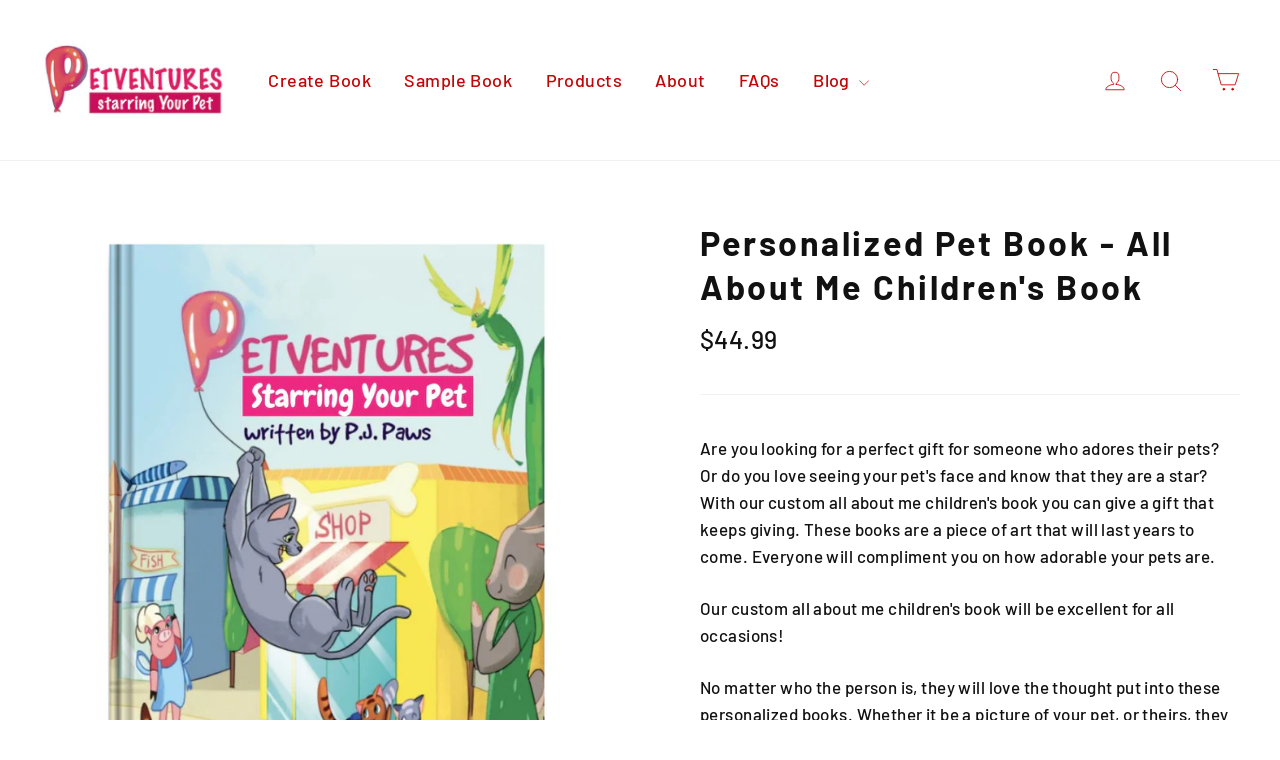

--- FILE ---
content_type: text/javascript; charset=utf-8
request_url: https://petventuresbook.com/products/all-about-me-children-s-book-personalized-pet-book.js
body_size: 4818
content:
{"id":4629921136751,"title":"Personalized Pet Book - All About Me Children's Book","handle":"all-about-me-children-s-book-personalized-pet-book","description":"\u003cp data-mce-fragment=\"1\"\u003e\u003cspan data-mce-fragment=\"1\" style=\"font-weight: 400;\" data-mce-style=\"font-weight: 400;\"\u003eAre you looking for a perfect gift for someone who adores their pets? Or do you love seeing your pet's face and know that they are a star? With our custom all about me children's book you can give a gift that keeps giving. These books are a piece of art that will last years to come. Everyone will compliment you on how adorable your pets are.\u003c\/span\u003e\u003c\/p\u003e\n\u003cp data-mce-fragment=\"1\"\u003e\u003cspan data-mce-fragment=\"1\" style=\"font-weight: 400;\" data-mce-style=\"font-weight: 400;\"\u003eOur custom all about me children's book will be excellent for all occasions!\u003c\/span\u003e\u003c\/p\u003e\n\u003cp data-mce-fragment=\"1\"\u003e\u003cspan data-mce-fragment=\"1\" style=\"font-weight: 400;\" data-mce-style=\"font-weight: 400;\"\u003eNo matter who the person is, they will love the thought put into these personalized books. Whether it be a picture of your pet, or theirs, they will love the creativity behind it.\u003c\/span\u003e\u003c\/p\u003e\n\u003cp data-mce-fragment=\"1\"\u003e\u003cspan data-mce-fragment=\"1\" style=\"font-weight: 400;\" data-mce-style=\"font-weight: 400;\"\u003eGet them for:\u003c\/span\u003e\u003c\/p\u003e\n\u003cul data-mce-fragment=\"1\"\u003e\n\u003cli data-mce-fragment=\"1\" style=\"font-weight: 400;\" data-mce-style=\"font-weight: 400;\"\u003e\u003cspan data-mce-fragment=\"1\" style=\"font-weight: 400;\" data-mce-style=\"font-weight: 400;\"\u003eOffice secret Santa\u003c\/span\u003e\u003c\/li\u003e\n\u003cli data-mce-fragment=\"1\" style=\"font-weight: 400;\" data-mce-style=\"font-weight: 400;\"\u003e\u003cspan data-mce-fragment=\"1\" style=\"font-weight: 400;\" data-mce-style=\"font-weight: 400;\"\u003eChristmas\u003c\/span\u003e\u003c\/li\u003e\n\u003cli data-mce-fragment=\"1\" style=\"font-weight: 400;\" data-mce-style=\"font-weight: 400;\"\u003e\u003cspan data-mce-fragment=\"1\" style=\"font-weight: 400;\" data-mce-style=\"font-weight: 400;\"\u003eValentine‚Äôs Day\u003c\/span\u003e\u003c\/li\u003e\n\u003cli data-mce-fragment=\"1\" style=\"font-weight: 400;\" data-mce-style=\"font-weight: 400;\"\u003e\u003cspan data-mce-fragment=\"1\" style=\"font-weight: 400;\" data-mce-style=\"font-weight: 400;\"\u003eBirthdays\u003c\/span\u003e\u003c\/li\u003e\n\u003cli data-mce-fragment=\"1\" style=\"font-weight: 400;\" data-mce-style=\"font-weight: 400;\"\u003e\u003cspan data-mce-fragment=\"1\" style=\"font-weight: 400;\" data-mce-style=\"font-weight: 400;\"\u003eAnniversaries\u003c\/span\u003e\u003c\/li\u003e\n\u003cli data-mce-fragment=\"1\" style=\"font-weight: 400;\" data-mce-style=\"font-weight: 400;\"\u003e\u003cspan data-mce-fragment=\"1\" style=\"font-weight: 400;\" data-mce-style=\"font-weight: 400;\"\u003eCongratulatory gifts\u003c\/span\u003e\u003c\/li\u003e\n\u003cli data-mce-fragment=\"1\" style=\"font-weight: 400;\" data-mce-style=\"font-weight: 400;\"\u003e\u003cspan data-mce-fragment=\"1\" style=\"font-weight: 400;\" data-mce-style=\"font-weight: 400;\"\u003eJust because gifts\u003c\/span\u003e\u003c\/li\u003e\n\u003cli data-mce-fragment=\"1\" style=\"font-weight: 400;\" data-mce-style=\"font-weight: 400;\"\u003e\u003cspan data-mce-fragment=\"1\" style=\"font-weight: 400;\" data-mce-style=\"font-weight: 400;\"\u003eCommemorative books\u003c\/span\u003e\u003c\/li\u003e\n\u003cli data-mce-fragment=\"1\" style=\"font-weight: 400;\" data-mce-style=\"font-weight: 400;\"\u003e\u003cspan data-mce-fragment=\"1\" style=\"font-weight: 400;\" data-mce-style=\"font-weight: 400;\"\u003eOr gifts to yourself\u003c\/span\u003e\u003c\/li\u003e\n\u003c\/ul\u003e\n\u003cp data-mce-fragment=\"1\"\u003e\u003cspan data-mce-fragment=\"1\" style=\"font-weight: 400;\" data-mce-style=\"font-weight: 400;\"\u003eIf there is ever a reason to get someone a gift, you cannot go wrong with these unique pet books!\u003c\/span\u003e\u003c\/p\u003e\n\u003cbr data-mce-fragment=\"1\"\u003e\n\u003ch2\u003e\u003cb data-mce-fragment=\"1\"\u003eCreate Personalized Gifts: All About Me Children's Book\u003c\/b\u003e\u003c\/h2\u003e\n\u003cbr data-mce-fragment=\"1\"\u003e\n\u003cp data-mce-fragment=\"1\"\u003e\u003cspan data-mce-fragment=\"1\" style=\"font-weight: 400;\" data-mce-style=\"font-weight: 400;\"\u003eAre you a pet lover or maybe have one in your life? If so, then this gift is for you!\u003c\/span\u003e\u003c\/p\u003e\n\u003cp data-mce-fragment=\"1\"\u003e\u003cspan data-mce-fragment=\"1\" style=\"font-weight: 400;\" data-mce-style=\"font-weight: 400;\"\u003eOur custom all about me children's book will allow you to create a unique and meaningful gift that family members will cherish for years to come. Create charming books that feature your pet in a memorable story.\u003c\/span\u003e\u003c\/p\u003e\n\u003cp data-mce-fragment=\"1\"\u003e\u003cspan data-mce-fragment=\"1\" style=\"font-weight: 400;\" data-mce-style=\"font-weight: 400;\"\u003eReach out to our team to start creating unique books starring your pet today. With our custom all about me children's book you can never go wrong.¬†\u003c\/span\u003e\u003c\/p\u003e\n\u003cul data-mce-fragment=\"1\"\u003e\n\u003cli data-mce-fragment=\"1\" style=\"font-weight: 400;\" data-mce-style=\"font-weight: 400;\"\u003e\u003cspan data-mce-fragment=\"1\" style=\"font-weight: 400;\" data-mce-style=\"font-weight: 400;\"\u003eNumber of Pages: 32\u003c\/span\u003e\u003c\/li\u003e\n\u003cli data-mce-fragment=\"1\" style=\"font-weight: 400;\" data-mce-style=\"font-weight: 400;\"\u003e\u003cspan data-mce-fragment=\"1\" style=\"font-weight: 400;\" data-mce-style=\"font-weight: 400;\"\u003eBook Type: Hardcover or Softcover\u003c\/span\u003e\u003c\/li\u003e\n\u003cli data-mce-fragment=\"1\" style=\"font-weight: 400;\" data-mce-style=\"font-weight: 400;\"\u003e\u003cspan data-mce-fragment=\"1\" style=\"font-weight: 400;\" data-mce-style=\"font-weight: 400;\"\u003eNumber of Pets: Up to 3 pets in one story, any combination of dogs and cats together\u003c\/span\u003e\u003c\/li\u003e\n\u003cli data-mce-fragment=\"1\" style=\"font-weight: 400;\" data-mce-style=\"font-weight: 400;\"\u003e\u003cspan data-mce-fragment=\"1\" style=\"font-weight: 400;\" data-mce-style=\"font-weight: 400;\"\u003eNumber of Owners: Up to 3 owners in one story\u003c\/span\u003e\u003c\/li\u003e\n\u003cli data-mce-fragment=\"1\" style=\"font-weight: 400;\" data-mce-style=\"font-weight: 400;\"\u003e\u003cspan data-mce-fragment=\"1\" style=\"font-weight: 400;\" data-mce-style=\"font-weight: 400;\"\u003eBreeds: Choose from over 500 breed designs\u003c\/span\u003e\u003c\/li\u003e\n\u003cli data-mce-fragment=\"1\" style=\"font-weight: 400;\" data-mce-style=\"font-weight: 400;\"\u003e\n\u003cspan data-mce-fragment=\"1\" style=\"font-weight: 400;\" data-mce-style=\"font-weight: 400;\"\u003eCustom Breed Designs: Upload a photo of your pet for a unique design by one of our artists. Additional photos can also be emailed to \u003c\/span\u003e\u003ca data-mce-fragment=\"1\" href=\"mailto:orders@petventuresbook.com\" data-mce-href=\"mailto:orders@petventuresbook.com\"\u003e\u003cspan data-mce-fragment=\"1\" style=\"font-weight: 400;\" data-mce-style=\"font-weight: 400;\"\u003eorders@petventuresbook.com\u003c\/span\u003e\u003c\/a\u003e\u003cspan data-mce-fragment=\"1\" style=\"font-weight: 400;\" data-mce-style=\"font-weight: 400;\"\u003e with your order number\u003c\/span\u003e\n\u003c\/li\u003e\n\u003cli data-mce-fragment=\"1\" style=\"font-weight: 400;\" data-mce-style=\"font-weight: 400;\"\u003e\u003cspan data-mce-fragment=\"1\" style=\"font-weight: 400;\" data-mce-style=\"font-weight: 400;\"\u003eDedication Message: You can add a special dedication message\u003c\/span\u003e\u003c\/li\u003e\n\u003cli data-mce-fragment=\"1\" style=\"font-weight: 400;\" data-mce-style=\"font-weight: 400;\"\u003e\u003cspan data-mce-fragment=\"1\" style=\"font-weight: 400;\" data-mce-style=\"font-weight: 400;\"\u003eDedication Photo: You can add a dedication photo\u003c\/span\u003e\u003c\/li\u003e\n\u003cli data-mce-fragment=\"1\" style=\"font-weight: 400;\" data-mce-style=\"font-weight: 400;\"\u003e\u003cspan data-mce-fragment=\"1\" style=\"font-weight: 400;\" data-mce-style=\"font-weight: 400;\"\u003eShipping Locations: We deliver to all countries globally\u003c\/span\u003e\u003c\/li\u003e\n\u003cli data-mce-fragment=\"1\" style=\"font-weight: 400;\" data-mce-style=\"font-weight: 400;\"\u003e\u003cspan data-mce-fragment=\"1\" style=\"font-weight: 400;\" data-mce-style=\"font-weight: 400;\"\u003eDelivery Time: 2 - 3 weeks\u003c\/span\u003e\u003c\/li\u003e\n\u003c\/ul\u003e\n\u003ch2 data-mce-fragment=\"1\"\u003e\u003cb data-mce-fragment=\"1\"\u003eHigh-Quality Books: All About Me Children's Book\u003c\/b\u003e\u003c\/h2\u003e\n\u003cp data-mce-fragment=\"1\"\u003e\u003cspan data-mce-fragment=\"1\" style=\"font-weight: 400;\" data-mce-style=\"font-weight: 400;\"\u003eWhen you create a special gift, you deserve to know that you're receiving a high-quality product. After all, you're paying for something unique and you deserve to see your vision come to life in a quality item.¬†\u003c\/span\u003e\u003c\/p\u003e\n\u003cp data-mce-fragment=\"1\"\u003e\u003cspan data-mce-fragment=\"1\" style=\"font-weight: 400;\" data-mce-style=\"font-weight: 400;\"\u003eWith our custom all about me children's book you will receive the best from our team, we'll carefully create quality printed books that feature your pet in a fantastic story.¬†\u003c\/span\u003e\u003c\/p\u003e\n\u003cp data-mce-fragment=\"1\"\u003e\u003cspan data-mce-fragment=\"1\" style=\"font-weight: 400;\" data-mce-style=\"font-weight: 400;\"\u003eEnjoy gorgeous, high-quality colors and careful print jobs that elevate your book and give you a product you'll love. Plus, we edit all books for typos and grammatical errors to make sure you're receiving the best book you can imagine. With our custom all about me children's book your special someone will be very happy.\u003c\/span\u003e\u003c\/p\u003e\n\u003ch2 data-mce-fragment=\"1\"\u003e\u003cb data-mce-fragment=\"1\"\u003eBooks For Every Special Someone: All About Me Children's Book\u003c\/b\u003e\u003c\/h2\u003e\n\u003cp data-mce-fragment=\"1\"\u003e\u003cspan data-mce-fragment=\"1\" style=\"font-weight: 400;\" data-mce-style=\"font-weight: 400;\"\u003eWhether you're writing a personalized book for a new nephew, creating a special book for your friend, or need a pet book to celebrate your child‚Äôs birthday, we've got you covered.¬†\u003c\/span\u003e\u003c\/p\u003e\n\u003cp data-mce-fragment=\"1\"\u003e\u003cspan data-mce-fragment=\"1\" style=\"font-weight: 400;\" data-mce-style=\"font-weight: 400;\"\u003eOur team offers creative and dynamic books that allow you to celebrate the special people in your lives. Our custom all about me children's book will bring joy to all around you.¬†\u003c\/span\u003e\u003c\/p\u003e\n\u003cp data-mce-fragment=\"1\"\u003e\u003cspan data-mce-fragment=\"1\" style=\"font-weight: 400;\" data-mce-style=\"font-weight: 400;\"\u003eYou can choose from a variety of different styles, including:\u003c\/span\u003e\u003c\/p\u003e\n\u003cul data-mce-fragment=\"1\"\u003e\n\u003cli data-mce-fragment=\"1\" style=\"font-weight: 400;\" data-mce-style=\"font-weight: 400;\"\u003e\u003cspan data-mce-fragment=\"1\" style=\"font-weight: 400;\" data-mce-style=\"font-weight: 400;\"\u003eBooks for children\u003c\/span\u003e\u003c\/li\u003e\n\u003cli data-mce-fragment=\"1\" style=\"font-weight: 400;\" data-mce-style=\"font-weight: 400;\"\u003e\u003cspan data-mce-fragment=\"1\" style=\"font-weight: 400;\" data-mce-style=\"font-weight: 400;\"\u003eBooks for babies\u003c\/span\u003e\u003c\/li\u003e\n\u003cli data-mce-fragment=\"1\" style=\"font-weight: 400;\" data-mce-style=\"font-weight: 400;\"\u003e\u003cspan data-mce-fragment=\"1\" style=\"font-weight: 400;\" data-mce-style=\"font-weight: 400;\"\u003eBooks for friends\u003c\/span\u003e\u003c\/li\u003e\n\u003cli data-mce-fragment=\"1\" style=\"font-weight: 400;\" data-mce-style=\"font-weight: 400;\"\u003e\u003cspan data-mce-fragment=\"1\" style=\"font-weight: 400;\" data-mce-style=\"font-weight: 400;\"\u003eBooks for mother‚Äôs and father‚Äôs\u003c\/span\u003e\u003c\/li\u003e\n\u003c\/ul\u003e\n\u003cp data-mce-fragment=\"1\"\u003e\u003cspan data-mce-fragment=\"1\" style=\"font-weight: 400;\" data-mce-style=\"font-weight: 400;\"\u003eNo matter what style book you want to create, we'll help you to design it so that it truly celebrates the special people and creatures in your life. Our custom all about me children's book will be perfect as a reminder of how important your furbaby can be.¬†\u003c\/span\u003e\u003c\/p\u003e\n\u003ch3 data-mce-fragment=\"1\"\u003e\u003cb data-mce-fragment=\"1\"\u003eHow It Works\u003c\/b\u003e\u003c\/h3\u003e\n\u003cp data-mce-fragment=\"1\"\u003e\u003cspan data-mce-fragment=\"1\" style=\"font-weight: 400;\" data-mce-style=\"font-weight: 400;\"\u003eAre you ready to get started designing your book? Our team is here to guide you through the process. Simply take advantage of our simple five-step design process. With our custom all about me children's book you can build the book of your dreams!\u003c\/span\u003e\u003c\/p\u003e\n\u003ch3 data-mce-fragment=\"1\"\u003e\u003cb data-mce-fragment=\"1\"\u003eStep 1: Design Your Characters\u003c\/b\u003e\u003c\/h3\u003e\n\u003cp data-mce-fragment=\"1\"\u003e\u003cspan data-mce-fragment=\"1\" style=\"font-weight: 400;\" data-mce-style=\"font-weight: 400;\"\u003eStart creating your book by designing your characters. You can alter the animals in the book so that they look just like the pets you love most by choosing from our designs for each breed or you can upload a photo and we will make a unique design of your dog or cat. No matter what type of animals are going to be featured in your story, we'll help you to create a look that makes sense for you. You can include up to three pets in one story, in any combination of dogs or cats. With our custom all about me children's book you can be just like an artist.\u003c\/span\u003e\u003c\/p\u003e\n\u003cp data-mce-fragment=\"1\"\u003e\u003cspan data-mce-fragment=\"1\" style=\"font-weight: 400;\" data-mce-style=\"font-weight: 400;\"\u003eYour characters will automatically appear throughout the text with beautiful illustrations that help tell your story and highlight the events that take place. Our custom all about me children's book will surprise and delight.¬†\u003c\/span\u003e\u003c\/p\u003e\n\u003ch3 data-mce-fragment=\"1\"\u003e\u003cb data-mce-fragment=\"1\"\u003eStep 2: Personalize Your Pages\u003c\/b\u003e\u003c\/h3\u003e\n\u003cp data-mce-fragment=\"1\"\u003e\u003cspan data-mce-fragment=\"1\" style=\"font-weight: 400;\" data-mce-style=\"font-weight: 400;\"\u003eNow that you've made your characters and designed a cover, it's time to arrange your story! Fill the pages with the owner's names and pet‚Äôs name. You can also add details like your pet's gender and the hometown you live in, as well as adding a dedication message and a dedication photo inside. Our custom all about me children's book will let you remember sweet moments shared.¬†\u003c\/span\u003e\u003c\/p\u003e\n\u003cp data-mce-fragment=\"1\"\u003e\u003cspan data-mce-fragment=\"1\" style=\"font-weight: 400;\" data-mce-style=\"font-weight: 400;\"\u003eCreate a gift that your friends or family members will cherish for years to come. With our custom all about me children's book you‚Äôll be able to add that extra oomph when it is gift giving time.\u003c\/span\u003e\u003c\/p\u003e\n\u003ch3 data-mce-fragment=\"1\"\u003e\u003cb data-mce-fragment=\"1\"\u003eStep 3: Print Your Book\u003c\/b\u003e\u003c\/h3\u003e\n\u003cp data-mce-fragment=\"1\"\u003e\u003cspan data-mce-fragment=\"1\" style=\"font-weight: 400;\" data-mce-style=\"font-weight: 400;\"\u003eAfter you've finished stylizing, designing, and writing your story it's time to get it printed! Our team will take care of the printing process, creating your story on high-quality pages with beautiful images and text. We'll create a crisp, clean print job that looks professional. With our custom all about me children's book you know you will be getting a high-quality book.¬†\u003c\/span\u003e\u003c\/p\u003e\n\u003ch3 data-mce-fragment=\"1\"\u003e\u003cb data-mce-fragment=\"1\"\u003eStep 4: Ship Your Gift\u003c\/b\u003e\u003c\/h3\u003e\n\u003cp data-mce-fragment=\"1\"\u003e\u003cspan data-mce-fragment=\"1\" style=\"font-weight: 400;\" data-mce-style=\"font-weight: 400;\"\u003eOnce your book is printed and ready to go, you let us know where you'd like us to ship it to and we'll make sure it gets there! Our team will send out your gift anywhere on the globe to the address of your choice, making sure that it arrives at its destination as quickly as possible. Our custom all about me children's book will bring joy once it arrives.\u003c\/span\u003e\u003c\/p\u003e\n\u003ch2 data-mce-fragment=\"1\"\u003e\u003cb data-mce-fragment=\"1\"\u003eWe're Your First Choice For Personalized Books\u003c\/b\u003e\u003c\/h2\u003e\n\u003cp data-mce-fragment=\"1\"\u003e\u003cspan data-mce-fragment=\"1\" style=\"font-weight: 400;\" data-mce-style=\"font-weight: 400;\"\u003eOur team has designed and developed thousands of personalized books. We make books for babies and children as well as pets, giving you a personalized creation that helps you remember the babies and animals you love so much. With our custom all about me children's book you will create a unique gift that you and your loved ones will cherish for years to come.¬†\u003c\/span\u003e\u003c\/p\u003e\n\u003cp data-mce-fragment=\"1\"\u003e\u003cspan data-mce-fragment=\"1\" style=\"font-weight: 400;\" data-mce-style=\"font-weight: 400;\"\u003ePlus, we offer a beautiful narrative that weaves a unique story and helps you remember the special moments in life with your favorite people and pets. Design stories centered around your dog and baby or around your niece or nephew and their cat. Our custom all about me children's book will let you relive precious moments.\u003c\/span\u003e\u003c\/p\u003e\n\u003cp data-mce-fragment=\"1\"\u003e\u003cspan data-mce-fragment=\"1\" style=\"font-weight: 400;\" data-mce-style=\"font-weight: 400;\"\u003eNo matter what you're looking for, we'll make sure we help you create a personalized gift that you'll love. Get started designing a book that celebrates your pet. Our custom all about me children's book will also help you¬†commemorate the exciting stories and experiences you‚Äôve had.\u003c\/span\u003e\u003c\/p\u003e\n\u003ch2 data-mce-fragment=\"1\"\u003e\u003cb data-mce-fragment=\"1\"\u003eHow Much Does It Cost To Create The Books?\u003c\/b\u003e\u003c\/h2\u003e\n\u003cp data-mce-fragment=\"1\"\u003e\u003cspan data-mce-fragment=\"1\" style=\"font-weight: 400;\" data-mce-style=\"font-weight: 400;\"\u003eCreating a beautiful, personalized book doesn't need to break the bank. Our expert team helps you to design, print, and ship a book that you'll love, all at an affordable price! Simply reach out to our team and we'll walk you through pricing and explain any additional costs for extra images or pages. Our custom all about me children's book will be sure to provide great value for the price.\u003c\/span\u003e\u003c\/p\u003e\n\u003ch2 data-mce-fragment=\"1\"\u003e\u003cb data-mce-fragment=\"1\"\u003eOur Personalization Promise: All About Me Children's Book\u003c\/b\u003e\u003c\/h2\u003e\n\u003cp data-mce-fragment=\"1\"\u003e\u003cspan data-mce-fragment=\"1\" style=\"font-weight: 400;\" data-mce-style=\"font-weight: 400;\"\u003eWe know how important your personalized gifts are, and that's why we offer a 100% satisfaction guarantee on every item. If you don't love your new book, let us know and we'll make it right! We believe in ensuring everyone is able to create the personalized books they have in mind. You deserve to have a keepsake that you'll truly love and cherish for years to come, which is why we pride ourselves on offering a beautiful book with unique touches. Our custom all about me children's book will truly be valued for years.\u003c\/span\u003e\u003c\/p\u003e\n\u003ch2 data-mce-fragment=\"1\"\u003e\u003cb data-mce-fragment=\"1\"\u003eCreate Your Personalized Pet Book\u003c\/b\u003e\u003c\/h2\u003e\n\u003cp data-mce-fragment=\"1\"\u003e\u003cspan data-mce-fragment=\"1\" style=\"font-weight: 400;\" data-mce-style=\"font-weight: 400;\"\u003eOur team loves helping you create pet books that you and your loved ones will treasure for years. Our custom all about me children's book will be perfect for the pet lover in your life!\u003c\/span\u003e\u003c\/p\u003e\n\u003cp data-mce-fragment=\"1\"\u003e\u003cspan data-mce-fragment=\"1\" style=\"font-weight: 400;\" data-mce-style=\"font-weight: 400;\"\u003eContact us now to get started crafting the perfect gift today.\u003c\/span\u003e\u003c\/p\u003e\n\u003cbr data-mce-fragment=\"1\"\u003e\n\u003ch3 data-mce-fragment=\"1\"\u003e\u003cb data-mce-fragment=\"1\"\u003eFAQS\u003c\/b\u003e\u003c\/h3\u003e\n\u003cbr data-mce-fragment=\"1\"\u003e\n\u003ch3 data-mce-fragment=\"1\"\u003e\u003cb data-mce-fragment=\"1\"\u003eWho is the book designed for?\u003c\/b\u003e\u003c\/h3\u003e\n\u003cbr data-mce-fragment=\"1\"\u003e\n\u003cp data-mce-fragment=\"1\"\u003e\u003cspan data-mce-fragment=\"1\" style=\"font-weight: 400;\" data-mce-style=\"font-weight: 400;\"\u003eThis book is designed for pet lovers of all ages and is also frequently bought as a special keepsake!\u003c\/span\u003e\u003c\/p\u003e\n\u003cbr data-mce-fragment=\"1\"\u003e\u003cbr data-mce-fragment=\"1\"\u003e\n\u003ch3 data-mce-fragment=\"1\"\u003e\u003cb data-mce-fragment=\"1\"\u003eWhat format is the book?\u003c\/b\u003e\u003c\/h3\u003e\n\u003cbr data-mce-fragment=\"1\"\u003e\n\u003cp data-mce-fragment=\"1\"\u003e\u003cspan data-mce-fragment=\"1\" style=\"font-weight: 400;\" data-mce-style=\"font-weight: 400;\"\u003eThe book is 8 inches wide by 10 inches tall. It is digitally printed on high quality, thick paper. The book is available in softcover or hardcover versions and is 32 pages long.\u003c\/span\u003e\u003c\/p\u003e\n\u003cbr data-mce-fragment=\"1\"\u003e\n\u003ch3 data-mce-fragment=\"1\"\u003e\u003cb data-mce-fragment=\"1\"\u003eWhere do you deliver to?\u003c\/b\u003e\u003c\/h3\u003e\n\u003cbr data-mce-fragment=\"1\"\u003e\n\u003cp data-mce-fragment=\"1\"\u003e\u003cspan data-mce-fragment=\"1\" style=\"font-weight: 400;\" data-mce-style=\"font-weight: 400;\"\u003eWe deliver to all countries globally.\u003c\/span\u003e\u003c\/p\u003e\n\u003cbr data-mce-fragment=\"1\"\u003e\n\u003ch3 data-mce-fragment=\"1\"\u003e\u003cb data-mce-fragment=\"1\"\u003eHow long does it take to arrive?\u003c\/b\u003e\u003c\/h3\u003e\n\u003cbr data-mce-fragment=\"1\"\u003e\n\u003cp data-mce-fragment=\"1\"\u003e\u003cspan data-mce-fragment=\"1\" style=\"font-weight: 400;\" data-mce-style=\"font-weight: 400;\"\u003eBooks are printed on demand and US and international orders typically take 2-3 weeks based upon production demand, though often orders arrive much sooner! For the winter holidays we recommend ordering by the end of November for holiday delivery.\u003c\/span\u003e\u003c\/p\u003e\n\u003cbr data-mce-fragment=\"1\"\u003e\n\u003ch3 data-mce-fragment=\"1\"\u003e\u003cb data-mce-fragment=\"1\"\u003eCan I have more than one pet in the story?\u003c\/b\u003e\u003c\/h3\u003e\n\u003cp data-mce-fragment=\"1\"\u003e¬†\u003c\/p\u003e\n\u003cp data-mce-fragment=\"1\"\u003e\u003cspan data-mce-fragment=\"1\" style=\"font-weight: 400;\" data-mce-style=\"font-weight: 400;\"\u003eYes! You can create a story with one, two, or three pets having an adventure together as well. Books can include dogs only, cats only, or dogs and cats together. Just choose the number of pets that you'd like in the book during the order process.\u003c\/span\u003e\u003c\/p\u003e\n\u003cp data-mce-fragment=\"1\"\u003e¬†\u003c\/p\u003e\n\u003ch3 data-mce-fragment=\"1\"\u003e\u003cb data-mce-fragment=\"1\"\u003eI don't see my breed \/ can you modify pictures \/ images?\u003c\/b\u003e\u003c\/h3\u003e\n\u003cp data-mce-fragment=\"1\"\u003e¬†\u003c\/p\u003e\n\u003cp data-mce-fragment=\"1\"\u003e\u003cspan data-mce-fragment=\"1\" style=\"font-weight: 400;\" data-mce-style=\"font-weight: 400;\"\u003eCustom breed designs and colorings can be created for an additional fee. Choose the \"Custom Design or Breed\" option when choosing your dog or cat breed, simply include the information in the order form. You can also email color \/ breed details and additional images if desired to orders@petventuresbook.com with your order number when you choose the Custom Design or Breed option.¬†\u003c\/span\u003e\u003c\/p\u003e\n\u003cp data-mce-fragment=\"1\"\u003e\u003cspan data-mce-fragment=\"1\" style=\"font-weight: 400;\" data-mce-style=\"font-weight: 400;\"\u003e¬†\u003c\/span\u003e\u003c\/p\u003e\n\u003ch3 data-mce-fragment=\"1\"\u003e\u003cb data-mce-fragment=\"1\"\u003eCan I see a sample of my order?\u003c\/b\u003e\u003c\/h3\u003e\n\u003cp data-mce-fragment=\"1\"\u003e¬†\u003c\/p\u003e\n\u003cp data-mce-fragment=\"1\"\u003e\u003cspan data-mce-fragment=\"1\" style=\"font-weight: 400;\" data-mce-style=\"font-weight: 400;\"\u003eFor Pet Books: You can see a sample book preview on our site at \u003c\/span\u003e\u003ca data-mce-fragment=\"1\" href=\"https:\/\/petventuresbook.com\/pages\/golden-retriever-preview\" data-mce-href=\"https:\/\/petventuresbook.com\/pages\/golden-retriever-preview\"\u003e\u003cspan data-mce-fragment=\"1\" style=\"font-weight: 400;\" data-mce-style=\"font-weight: 400;\"\u003ehttps:\/\/petventuresbook.com\/pages\/golden-retriever-preview\u003c\/span\u003e\u003c\/a\u003e\u003cspan data-mce-fragment=\"1\" style=\"font-weight: 400;\" data-mce-style=\"font-weight: 400;\"\u003e. Or if you'd like we can send you a sample of one pose if you choose the \"Custom Design or Breed\" option and request a sample image while sharing your order number when reaching us at orders@petventuresbook.com.¬†\u003c\/span\u003e\u003c\/p\u003e\n\u003cp data-mce-fragment=\"1\"\u003e\u003cspan data-mce-fragment=\"1\" style=\"font-weight: 400;\" data-mce-style=\"font-weight: 400;\"\u003e¬†\u003c\/span\u003e\u003c\/p\u003e\n\u003ch3 data-mce-fragment=\"1\"\u003e\u003cb data-mce-fragment=\"1\"\u003eCan I put a photo in my book?\u003c\/b\u003e\u003c\/h3\u003e\n\u003cp data-mce-fragment=\"1\"\u003e\u003cb data-mce-fragment=\"1\"\u003e¬†\u003c\/b\u003e\u003c\/p\u003e\n\u003cp data-mce-fragment=\"1\"\u003e\u003cspan data-mce-fragment=\"1\" style=\"font-weight: 400;\" data-mce-style=\"font-weight: 400;\"\u003eIf you would like to add a dedication photo in your book please choose the \"Add a dedication photo\" option at the end of the order form and upload the image you would like for a dedication photo.¬†\u003c\/span\u003e\u003c\/p\u003e\n\u003cp data-mce-fragment=\"1\"\u003e\u003cspan data-mce-fragment=\"1\" style=\"font-weight: 400;\" data-mce-style=\"font-weight: 400;\"\u003ePlease Note: If you choose the \"Custom Breed or Design\" option the photo uploads in that section are for our artists to review examples of your pet, not for a dedication photo.\u003c\/span\u003e\u003c\/p\u003e\n\u003cp data-mce-fragment=\"1\"\u003e¬†\u003c\/p\u003e\n\u003ch3 data-mce-fragment=\"1\"\u003e\u003cb data-mce-fragment=\"1\"\u003eCan I add a Dedication?\u003c\/b\u003e\u003c\/h3\u003e\n\u003cp data-mce-fragment=\"1\"\u003e¬†\u003c\/p\u003e\n\u003cp data-mce-fragment=\"1\"\u003e\u003cspan data-mce-fragment=\"1\" style=\"font-weight: 400;\" data-mce-style=\"font-weight: 400;\"\u003eYes, you can add dedication text in the order form when personalizing your book.\u003c\/span\u003e\u003c\/p\u003e\n\u003cp data-mce-fragment=\"1\"\u003e¬†\u003c\/p\u003e\n\u003ch3 data-mce-fragment=\"1\"\u003e\u003cb data-mce-fragment=\"1\"\u003eHow many owners can I put in the book?¬†\u003c\/b\u003e\u003c\/h3\u003e\n\u003cp data-mce-fragment=\"1\"\u003e¬†\u003c\/p\u003e\n\u003cp data-mce-fragment=\"1\"\u003e\u003cspan data-mce-fragment=\"1\" style=\"font-weight: 400;\" data-mce-style=\"font-weight: 400;\"\u003eYou can include up to 3 owners per book.\u003c\/span\u003e\u003c\/p\u003e\n\u003cp data-mce-fragment=\"1\"\u003e¬†\u003c\/p\u003e\n\u003cp data-mce-fragment=\"1\"\u003e¬†\u003c\/p\u003e","published_at":"2021-01-22T13:44:42-05:00","created_at":"2021-01-22T13:44:43-05:00","vendor":"petventuresbook","type":"Books By Age","tags":["feed-cl0-70","feed-cl1-50","feed-cl2-HolidayReason","feed-cl3-NotApplicable","feed-cl4-NotApplicable","feed-customproduct","feed-mpn-BOOKHOLPROD667"],"price":4499,"price_min":4499,"price_max":4499,"available":true,"price_varies":false,"compare_at_price":null,"compare_at_price_min":0,"compare_at_price_max":0,"compare_at_price_varies":false,"variants":[{"id":32290433990767,"title":"Default Title","option1":"Default Title","option2":null,"option3":null,"sku":"BOOKHOLPROD667","requires_shipping":true,"taxable":true,"featured_image":null,"available":true,"name":"Personalized Pet Book - All About Me Children's Book","public_title":null,"options":["Default Title"],"price":4499,"weight":186,"compare_at_price":null,"inventory_management":null,"barcode":null,"requires_selling_plan":false,"selling_plan_allocations":[]}],"images":["\/\/cdn.shopify.com\/s\/files\/1\/1777\/8015\/products\/Personalized_Pet_Book_For_Cats_and_Dogs_72917d06-29b8-4922-be6a-be6e69e2c3e9.jpg?v=1613250656"],"featured_image":"\/\/cdn.shopify.com\/s\/files\/1\/1777\/8015\/products\/Personalized_Pet_Book_For_Cats_and_Dogs_72917d06-29b8-4922-be6a-be6e69e2c3e9.jpg?v=1613250656","options":[{"name":"Title","position":1,"values":["Default Title"]}],"url":"\/products\/all-about-me-children-s-book-personalized-pet-book","media":[{"alt":"all-about-me-children's-book-book","id":7140265001071,"position":1,"preview_image":{"aspect_ratio":1.0,"height":1080,"width":1080,"src":"https:\/\/cdn.shopify.com\/s\/files\/1\/1777\/8015\/products\/Personalized_Pet_Book_For_Cats_and_Dogs_72917d06-29b8-4922-be6a-be6e69e2c3e9.jpg?v=1613250656"},"aspect_ratio":1.0,"height":1080,"media_type":"image","src":"https:\/\/cdn.shopify.com\/s\/files\/1\/1777\/8015\/products\/Personalized_Pet_Book_For_Cats_and_Dogs_72917d06-29b8-4922-be6a-be6e69e2c3e9.jpg?v=1613250656","width":1080}],"requires_selling_plan":false,"selling_plan_groups":[]}

--- FILE ---
content_type: text/javascript
request_url: https://cdn.attn.tv/petventures/dtag.js
body_size: 2203
content:
!function(){'use strict';const t='4-latest_5e6f454ce6',e='4-latest';function n(t,e,n){const o=document.createElement('script');return o.setAttribute('async','true'),o.type='text/javascript',e&&(o.onload=e),n&&(o.onerror=n),o.src=t,((document.getElementsByTagName('head')||[null])[0]||document.getElementsByTagName('script')[0].parentNode).appendChild(o),o}function o(n){return`https://cdn.attn.tv/tag/${e}/${n}?v=${t}`}function a(){const e=`https://events.attentivemobile.com/e?t=e&message=${encodeURI('failed to load')}&v=${t}`,n=new Image(1,1);return n.src=e,n}function i(t=(()=>{})){const e=o(window.navigator.userAgent.indexOf('MSIE ')>0||navigator.userAgent.match(/Trident.*rv:11\./)?'tag-ie.js':'tag.js');window.attn_d0x0b_cfg='[base64]',n(e,t,a)}!function(d,c){function r(t){return function(){d.attn_d0x0b_evt.push({func:t,args:arguments})}}function s(){d.__attentive_cfg=JSON.parse('{\"ceid\":\"bpk\"}'),n('https://cdn.attn.tv/attn.js?v='+t),function(){if(window.__poll_for_path_change)return;let t=window.location.pathname;const e=()=>{window.__attentive&&window.__attentive.show&&window.__attentive.show()};window.__poll_for_path_change=!0,setInterval((function(){if(t!==window.location.pathname){const n=document.querySelector('#attentive_overlay');null!=n&&n.parentNode&&n.parentNode.removeChild(n),t=window.location.pathname,e()}}),500),e()}(),function(){try{if(window.location.hash.indexOf('attn')>-1){const t=window.location.hash.slice(5);sessionStorage.setItem('_d0x0b_',t)}const t=sessionStorage.getItem('_d0x0b_');return!!t&&(window.attn_d0x0b_cfg=t,!0)}catch(t){return!1}}()?function(t=(()=>{})){n(o('tag-debug.js'),t,a)}():i()}d.__attnLoaded||(d.__attnLoaded=!0,d.attn_d0x0b_evt=d.attn_d0x0b_evt||[],d.attentive={version:e,analytics:{enable:r('enable'),disable:r('disable'),track:r('track'),pageView:r('pageView'),addToCart:r('addToCart'),productView:r('productView'),purchase:r('purchase')}},window.__attentive_domain='petventures.attn.tv',window.__attentive||(window.__attentive={invoked:!1,show:function(){window.__attentive.invoked=!0}}),'loading'===c.readyState?c.addEventListener('DOMContentLoaded',s,!!(()=>{let t=!1;try{const e={get once(){return t=!0,!1}};window.addEventListener('test',null,e),window.removeEventListener('test',null,e)}catch(e){t=!1}return t})()&&{once:!0}):s())}(window,document)}();